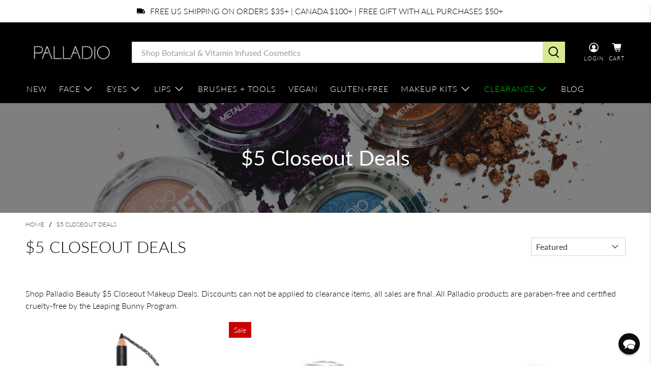

--- FILE ---
content_type: text/css
request_url: https://www.palladiobeauty.com/cdn/shop/t/73/assets/pb-core.css?v=59334620834591373721755885182
body_size: -166
content:
/* PALLADIO CORE (tokens + utilities) */
:root{--pb-ink:#111;--pb-ink-70:rgba(17,17,17,.7);--pb-ink-50:rgba(17,17,17,.5);--pb-bg:#fff;--pb-gray:#F2F2F2;--pb-accent:#111;--pb-radius:18px;--pb-shadow:0 10px 28px rgba(0,0,0,.12);--pb-gap:clamp(16px,2.4vw,28px);--pb-max:1200px}
.pb-wrap{max-width:var(--pb-max);margin:auto;padding:clamp(24px,4vw,48px) 16px}
.pb-h1{font:900 clamp(28px,4.6vw,44px)/1.05 system-ui,-apple-system,Segoe UI,Roboto,sans-serif;letter-spacing:.01em;color:var(--pb-ink);margin:0 0 10px}
.pb-sub{font:500 clamp(14px,1.8vw,18px)/1.45 system-ui,-apple-system,Segoe UI,Roboto,sans-serif;color:var(--pb-ink-70);margin:6px 0 0}
.pb-btn{display:inline-flex;align-items:center;justify-content:center;padding:12px 20px;min-height:44px;border-radius:9999px;font-weight:800;letter-spacing:.06em;text-transform:uppercase;text-decoration:none;transition:transform .12s,box-shadow .2s,opacity .2s}
.pb-btn--dark{background:var(--pb-accent);color:#fff;box-shadow:var(--pb-shadow)}
.pb-btn--outline{background:transparent;color:var(--pb-ink);border:2px solid var(--pb-ink)}
.pb-card{border-radius:var(--pb-radius);background:var(--pb-bg);box-shadow:var(--pb-shadow)}
.pb-img{width:100%;height:auto;display:block;border-radius:var(--pb-radius)}
.pb-aspect{position:relative;overflow:hidden;border-radius:var(--pb-radius)}
.pb-aspect::before{content:"";display:block;padding-top:62%}
.pb-aspect>img{position:absolute;inset:0;width:100%;height:100%;object-fit:cover}
.pb-grid{display:grid;gap:var(--pb-gap)}
@media(min-width:740px){.pb-grid--2{grid-template-columns:repeat(2,1fr)}.pb-grid--3{grid-template-columns:repeat(3,1fr)}.pb-grid--4{grid-template-columns:repeat(4,1fr)}}
.pb-rule{height:1px;background:var(--pb-gray);margin:clamp(16px,4vw,32px) 0}
